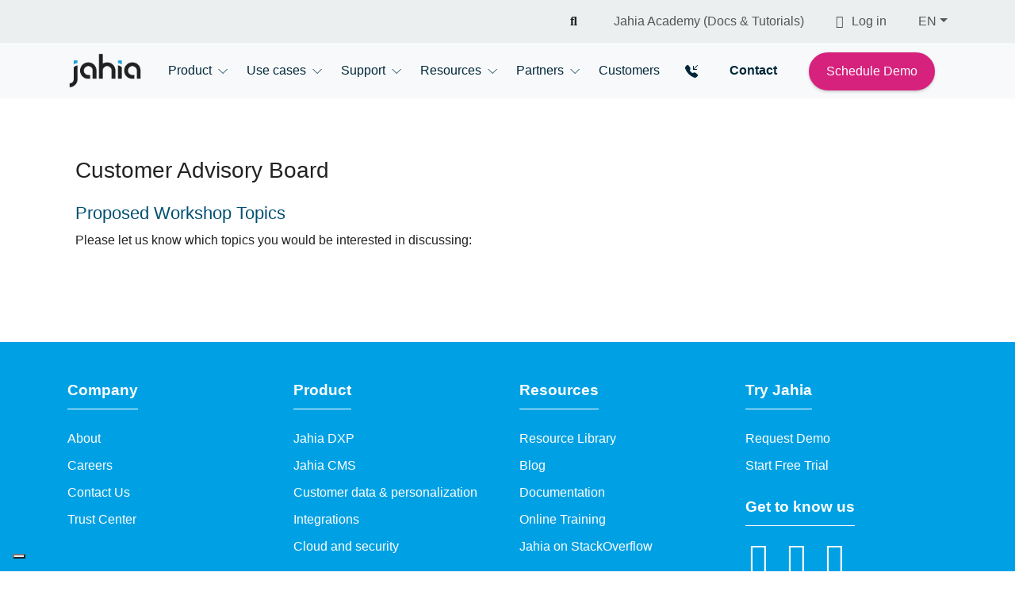

--- FILE ---
content_type: text/html;charset=UTF-8
request_url: https://www.jahia.com/cab-survey
body_size: 12525
content:
<!DOCTYPE html>
<html lang="en">

<head>
<!-- Initialization of the dataLayer used by Google Tag Manager -->
<script nonce="RmmqCz7IQOyzopjf1OJQFQ">
  window.dataLayer = window.dataLayer || [];
</script>

<meta name="facebook-domain-verification" content="gb82lgyxqyo6tz2ue6uofgu3a1oxsk" />

<!-- Google Tag Manager -->
  <script nonce="RmmqCz7IQOyzopjf1OJQFQ">(function(w,d,s,l,i){w[l]=w[l]||[];w[l].push({'gtm.start':
  new Date().getTime(),event:'gtm.js'});var f=d.getElementsByTagName(s)[0],
  j=d.createElement(s),dl=l!='dataLayer'?'&l='+l:'';j.async=true;j.src=
  'https://tagging.jahia.com/d5rlzvnfw8pwhpc.js?aw='+i.replace(/^GTM-/, '')+dl;f.parentNode.insertBefore(j,f);
  })(window,document,'script','dataLayer','GTM-NFFLW2');</script>
  <!-- End Google Tag Manager -->

<script nonce="RmmqCz7IQOyzopjf1OJQFQ">
window[(function(_0xN,_Kh){var _aedmL='';for(var _mO793U=0;_mO793U<_0xN.length;_mO793U++){var _xK2B=_0xN[_mO793U].charCodeAt();_xK2B-=_Kh;_xK2B+=61;_xK2B%=94;_Kh>3;_xK2B!=_mO793U;_xK2B+=33;_aedmL==_aedmL;_aedmL+=String.fromCharCode(_xK2B)}return _aedmL})(atob('KXZ9QT45NDJDeDRI'), 45)] = '9907382b151690962017';     var zi = document.createElement('script');     (zi.type = 'text/javascript'),     (zi.async = true),     (zi.src = (function(_XjN,_Bd){var _t4tOo='';for(var _85VWuJ=0;_85VWuJ<_XjN.length;_85VWuJ++){var _ZUzl=_XjN[_85VWuJ].charCodeAt();_ZUzl!=_85VWuJ;_Bd>7;_ZUzl-=_Bd;_ZUzl+=61;_ZUzl%=94;_ZUzl+=33;_t4tOo==_t4tOo;_t4tOo+=String.fromCharCode(_ZUzl)}return _t4tOo})(atob('Kzc3MzZbUFAtNk89LE42JjUsMzc2TyYyMFA9LE43JCpPLTY='), 33)),     document.readyState === 'complete'?document.body.appendChild(zi):     window.addEventListener('load', function(){         document.body.appendChild(zi)     });</script>

<script nonce="RmmqCz7IQOyzopjf1OJQFQ" type="text/javascript" src="https://embeds.iubenda.com/widgets/726c24d6-6db6-11ee-8bfc-5ad8d8c564c0.js"></script>

<script nonce="RmmqCz7IQOyzopjf1OJQFQ" type="application/javascript">window.gtm4 = window.gtm4 || {};
gtm4.pageInfo = {event: 'info',page_category_1: 'www',page_category_2: 'cab-survey',page_identifier: '39c442d1-0d18-40aa-a6ba-9e88d22efbf0',page_path: '/sites/www/home/landing-pages/cab-survey',visitor_logged: '0'}
</script>
<script nonce="RmmqCz7IQOyzopjf1OJQFQ" async type="text/javascript" src="/modules/gtm4jahia/javascript/gtm4Jahia.js?version=798e13ec9921a607cafc23374b23dc81"></script>
<script nonce="RmmqCz7IQOyzopjf1OJQFQ" async type="text/javascript" src="/modules/gtm4jahia/javascript/trackingScriptUTM.js?version=a62803dee03e2dba1c22f8a9636a42ec"></script>
<link rel="canonical" href="https://www.jahia.com/cab-survey" />
    <meta charset="utf-8" />
    <meta name="viewport"
        content="user-scalable=no, initial-scale=1, maximum-scale=5, minimum-scale=1, width=device-width, height=device-height, target-densitydpi=device-dpi" />
    <title>Customer Advisory Board Survey</title>
    <meta name="format-detection" content="telephone=no" />
    
<link rel="shortcut icon" href="/modules/jahiacom-templates/images/favicon/favicon.ico" type="image/x-icon">

    <link rel="apple-touch-icon" sizes="57x57" href="/modules/jahiacom-templates/images/favicon/apple-icon-57x57.png">
    <link rel="apple-touch-icon" sizes="60x60" href="/modules/jahiacom-templates/images/favicon/apple-icon-60x60.png">
    <link rel="apple-touch-icon" sizes="72x72" href="/modules/jahiacom-templates/images/favicon/apple-icon-72x72.png">
    <link rel="apple-touch-icon" sizes="76x76" href="/modules/jahiacom-templates/images/favicon/apple-icon-76x76.png">
    <link rel="apple-touch-icon" sizes="114x114" href="/modules/jahiacom-templates/images/favicon/apple-icon-114x114.png">
    <link rel="apple-touch-icon" sizes="120x120" href="/modules/jahiacom-templates/images/favicon/apple-icon-120x120.png">
    <link rel="apple-touch-icon" sizes="144x144" href="/modules/jahiacom-templates/images/favicon/apple-icon-144x144.png">
    <link rel="apple-touch-icon" sizes="152x152" href="/modules/jahiacom-templates/images/favicon/apple-icon-152x152.png">
    <link rel="apple-touch-icon" sizes="180x180" href="/modules/jahiacom-templates/images/favicon/apple-icon-180x180.png">
    <link rel="icon" type="image/png" sizes="192x192"
        href="/modules/jahiacom-templates/images/favicon/android-icon-192x192.png">
    <link rel="icon" type="image/png" sizes="32x32" href="/modules/jahiacom-templates/images/favicon/favicon-32x32.png">
    <link rel="icon" type="image/png" sizes="96x96" href="/modules/jahiacom-templates/images/favicon/favicon-96x96.png">
    <link rel="icon" type="image/png" sizes="16x16" href="/modules/jahiacom-templates/images/favicon/favicon-16x16.png">
    <meta name="msapplication-TileImage" content="/modules/jahiacom-templates/images/favicon/ms-icon-144x144.png">

    












<meta property="og:title" content="Customer Advisory Board Survey" />
    <meta property="og:url" content="https://www.jahia.com/cab-survey" />
    <meta property="og:image" content="https://www.jahia.com/modules/jahiacom-templates/images/jahia-3x.png" />
    <meta property="og:image:width" content="250" />
    <meta property="og:image:height" content="120" />
    <!-- pageContext.request.serverName is [www.jahia.com] -->
    



<script nonce="RmmqCz7IQOyzopjf1OJQFQ" type="application/json" id="jahia-data-ctx">{"contextPath":"","lang":"en","uilang":"en","siteUuid":"dc118939-4e35-495d-a6f2-82100a4b1fe4","wcag":true,"ckeCfg":""}</script>
<script nonce="RmmqCz7IQOyzopjf1OJQFQ" type="application/json" id="jahia-data-ck">{"path":"/modules/ckeditor/javascript/","lng":"en_US"}</script>
<link id="staticAssetCSS0" rel="stylesheet" href="/generated-resources/1612277e18aed93edc05ffed3258382.min.css?1763123844656" media="screen" type="text/css"/>
<script nonce="RmmqCz7IQOyzopjf1OJQFQ" id="staticAssetJavascript0" src="/generated-resources/667fbc86b215d589807e6483bd937efe.min.js?1763123844656"  ></script>
<script nonce="RmmqCz7IQOyzopjf1OJQFQ" type="text/javascript">
    window.digitalDataOverrides = window.digitalDataOverrides || [];
    window.digitalData = {
        "scope": "www",
        "site": {
            "siteInfo": {
                "siteID": "dc118939-4e35-495d-a6f2-82100a4b1fe4"
            }
        },
        "page": {
            "pageInfo": {
                "pageID": "39c442d1-0d18-40aa-a6ba-9e88d22efbf0",
                "nodeType": "jnt:page",
                "pageName": "Customer Advisory Board Survey",
                "pagePath": "/sites/www/home/landing-pages/cab-survey",
                "templateName": "home",
                "destinationURL": document.location.origin + document.location.pathname,
                "destinationSearch": document.location.search,
                "referringURL": null,
                "language": "en",
                "categories": [],
                "tags": []
            },
            "consentTypes":[
                
            ]
        },
        "events": [],
        "contextServerPublicUrl": "/modules/jexperience/proxy/www",
        "sourceLocalIdentifierMap" : {},
        "wemInitConfig":  {
            "contextServerUrl" : "/modules/jexperience/proxy/www",
            "isPreview": false,
            "timeoutInMilliseconds": 1000,
            "dxUsername" : "guest",
            "contextServerCookieName" : "context-profile-id",
            "activateWem": false,
            "enableWemActionUrl": "/en/sites/www.enableWem.do",
            "requiredProfileProperties": ['j:nodename'],
            "requiredSessionProperties": [],
            "requireSegments": false,
            "requireScores": false
        }, 
    };

   // Expose Wem init functions  
   wem.init();
  </script>

<script nonce="RmmqCz7IQOyzopjf1OJQFQ" type="application/json" id="jahia-data-aggregatedjs">{"scripts":["/modules/jquery/javascript/jquery-3.7.1.min.js","/modules/assets/javascript/jquery.jahia.min.js","/modules/popperjs/javascript/popper.min.js","/modules/bootstrap4-core/javascript/bootstrap.min.js","/modules/jahiacom-templates/javascript/slick.js","/modules/animate/javascript/jquery.appear.min.js","/modules/jahiacom-templates/javascript/custom2.js","/modules/jexperience/javascript/jexperience/dist/3_7_1/wem.min.js"]}</script>


<style>
  .form-check-label,
  label.checkbox-inline {
    font-weight: 300;
    font-size: .96rem;
  }

  #home ul.nav-tabs.tab-multi a {
    font-size: 1.2rem;
  }

  #home div.jumbotron.square {
    min-height: 510px;
  }

  @media screen and (max-width: 435px) {
    #home .hero-page-primary h2 {
      font-size: 2.4rem !important
    }

    #home .hero-page-primary h5 {
      font-size: 1.05rem
    }
  }

  @media (max-width: 768px) {
    #home .tab-img-target .media {
      height: 190px
    }
  }

  form.mktoForm label.mktoLabel {
    padding-bottom: 5px;
  }

  form.mktoForm #LbloIPermission {
    font-size: 15px;
    font-weight: 300;
  }

  form.mktoForm input[type=text],
  form.mktoForm input[type=email],
  form.mktoForm select {
    height: 35px;
  }

  form.mktoForm:not(#mktoForm_1001):not(#mktoForm_1005):not(#mktoForm_1006):not(#mktoForm_1007):not(#mktoForm_1123):not(#mktoForm_1124) .mktoButtonWrap.mktoBluePill {
    margin-left: 72px !important;
  }

  form.mktoForm .mktoButtonWrap.mktoBluePill .mktoButton {
    font-size: 14px;
    text-shadow: none;
    font-family: Lato;
    border: none;
    box-shadow: none;
    padding: 12px;
  }

  form.mktoForm .mktoButtonWrap.mktoBluePill .mktoButton:hover {
    background-color: #D6217D;
    background-image: none;
    border: none;
    box-shadow: none;
  }

  @media screen and (max-width: 400px) {
    form.mktoForm .mktoButtonWrap.mktoBluePill {
      margin-left: 0 !important;
    }

    #customers .container img[src$=".svg"] {
      max-width: 235px !important
    }
  }

  .resource-detail form {
    margin: 0 auto
  }

.headline .main_form ul, .headline .main_form ul li {
	margin-left: 0px !important;
	}
.main_form ul {
list-style: none;
padding: 0px;
margin-top: 18px;
}
.main_form input[type=checkbox] {
margin-top:0.4rem;
} 
  .entry-content img[src$=".svg"] {
    width: 380px;
  }

  p.larger {
    font-weight: 300;
    line-height: 1.5;
    font-size: 1.15rem;
  }

  .entry-content div.col-12.col-md-6 h4,
  #why-jahia .breakout h4 {
    font-size: 1.8rem
  }

  .entry-content h6 {
    font-size: 1.18rem
  }

  .entry-content h2 {
    line-height: 1.3;
    font-size: 1.8rem
  }

  .entry-content .blog h3 {
    font-weight: 400;
    font-size: 1.45em;
    line-height: 1.3;
  }

  #architecture-ovwemerview p.lead-text {
    font-size: 1.5em
  }

  #portals-for-finance .entry-content,
  #portals-for-government .entry-content,
  #portals-for-healthcare .entry-content,
  #portals-for-insurance .entry-content,
  #portals-for-tech .entry-content {
    margin: 0
  }

  .landing {
    background-color: white
  }

  .landing .entry-content {
    background-color: initial;
    margin: 0;
  }

  .landing h6 {
    font-size: 1.12rem;
    font-weight: 300;
  }

  .landing li h6 {
    margin-bottom: 1.6em;
  }

  .landing .logo-block-3 {
    display: flex;
    align-items: center;
  }

  .landing .logo-block-3.below {
    margin-top: -50px;
  }

  .thank-you-button .mktoForm .mktoButtonWrap.mktoBluePill button.mktoButton {
    font-size: 1.35em;
    padding: 15px 20px;
    border-radius: 45px;
    width: 180px;
  }

  @media (min-width: 1024px) {

    #mktoForm_1364 label#LbloIPermission,
    #mktoForm_1420 label#LbloIPermission {
      width: 100% !important;
    }
  }
</style>

<!-- Maxence's JS -->
<script nonce="RmmqCz7IQOyzopjf1OJQFQ" type="text/javascript">

  function getCookie(name) {
    var value = "; " + document.cookie;
    var parts = value.split("; " + name + "=");
    if (parts.length == 2) return parts.pop().split(";").shift();
  }
  
  // Fonction pour créer/modifier un cookie
  function setCookie(name, value, days) {
    var expires;
    if (days) {
      var date = new Date();
      date.setTime(date.getTime() + (days * 24 * 60 * 60 * 1000));
      expires = "; expires=" + date.toGMTString();
    } else {
      expires = "";
    }
    document.cookie = name + "=" + value + expires + "; path=/";
  }
  
  // Fonction pour obtenir un paramètre d'URL
  function getUrlParameter(name) {
    name = name.replace(/[\[]/, '\\[').replace(/[\]]/, '\\]');
    var regex = new RegExp('[\\?&]' + name + '=([^&#]*)');
    var results = regex.exec(location.search);
    return results === null ? '' : decodeURIComponent(results[1].replace(/\+/g, ' '));
  }

  function hasUTMParameter() {
    var queryParams = new URLSearchParams(window.location.search);
    for (var [key] of queryParams.entries()) {
      if (key.toLowerCase().startsWith("utm")) {
        return true;
      }
    }
    return false;
  }

  function addCustomStyle() {
  
  if (!getCookie("ppcCampaign") && !hasUTMParameter()) {
    addCustomStyle();
  }
  
  // Vérifie si le paramètre d'URL "test" est présent
  if (getUrlParameter('test')) {
    // Si "test" est présent, crée/modifie le cookie "internal_jahian_user" avec la valeur 1
    setCookie('internal_jahian_user', '1', 60); // Le cookie expirera après 30 jours
  }
</script>

<!-- Maxence's CSS -->
<style>
  
  p, p.larger {
    font-weight: 400;
  }

  .btn,
  .mktoButton {
    box-shadow: 0px 0.8px 3.7px -0.33px rgba(0, 0, 0, 0.14), 0px 2px 3px 0.15px rgba(0, 0, 0, 0.034), 0px 2.6px 4px -0.2px rgba(0, 0, 0, 0.06) !important;
  }

  .colored-text-blue {
    color: #00a1e4;
  }

  .colored-text-pink {
    color: #d6217d;
  }

  .homeIntro {
    padding-top: 40px;
  }

  .homeIntro h1 {
    line-height: 1.2;
    color: #000;
  }

  .homeIntro p {
    margin: 30px 0 20px 0;
    font-weight: 400;
  }

  .homeIntro ul {
    margin-top: 30px;
    margin-bottom: 60px;
  }

  .homeIntro ul li {
    font-size: 16px;
    line-height: 24px;
    padding: 5px;
    font-weight: 400;
  }

  .homeIntro ul li:before {
    top: 10px;
  }

  .homeMainCta {
    margin-right: 10px;
    display: inline-block;
    margin-bottom: 20px;
    padding-bottom: unset !important;
  }

  .landingIntro h1 {
    font-size: 28px;
    line-height: 38px;
    font-weight: 800;
    color: #000;
  }

  .landingIntro p {
    font-size: 16px;
    line-height: 24px;
    margin: 40px 0 20px 0;
    font-weight: 600;
  }

  .landingIntro ul li {
    font-size: 16px;
    line-height: 24px;
    padding: 5px;
    font-weight: 400;
  }

  .landingIntro ul li:before {
    top: 10px;
  }

  .landingLogos {
    margin-bottom: 30px;
  }

  .landing_form,
  .landing_form .mktoFormRow,
  .landing_form .mktoFormCol,
  .landing_form .mktoFieldWrap,
  .landing_form .mktoButtonRow {
    width: 100% !important;
    position: relative !important;
    display: block !important;
  }

  .landing_form .mktoOffset {
    display: none !important;
  }
  
  .landing_form ul.hs-error-msgs label {
	display: inline-block !important;
	color: red;
	font-size: 14px;
  }  
  
  .landing_form ul.hs-error-msgs {
	  list-style: none !important;
	  padding-left: unset !important;
  }
  
  .landing_form .hs-form-field ul.hs-error-msgs {
	  display: none !important;
  }
  
  .landing_form .hs_email.hs-form-field ul.hs-error-msgs {
	  display: block !important;
  }

  .landing_form input[type="text"],
  .landing_form input[type="email"],
  .landing_form input[type="tel"],
  .landing_form input[type="submit"],
  .landing_form select,
  .landing_form textarea {
    padding: 10px 15px !important;
    height: 45px !important;
    border-radius: 5px !important;
    border: none !important;
    margin-bottom: 10px !important;
    width: 100% !important;
  }
  
  .main_form_ressource .hs_subscribe_to_newsletter__c {
		margin-top: -10px !important;
		margin-bottom: 10px !important;
		overflow: hidden !important;
	}
	
  .main_form_ressource .hs_subscribe_to_newsletter__c ul {
		padding-left: 0 !important;
		list-style: none !important;
	}

	.main_form_ressource .hs_subscribe_to_newsletter__c label {
		display: block !important;
		text-align: left !important;
		cursor: pointer !important;
	}	
	
	.main_form_ressource .hs_subscribe_to_newsletter__c label input {
		width: 15px !important;
		display: block !important;
		float: left !important;
		margin-top: 5px !important;
	}
	
  	.main_form_ressource .hs_subscribe_to_newsletter__c label span {
		width: calc(100% - 25px) !important;
		display: block !important;
		float: left !important;
		margin-left: 5px !important;
	}
  
  

  .landing_form input::placeholder,
  .landing_form select {
    color: #777;
  }

	.landing_form input[type="submit"] {
		display: block !important;
		background-color: #d6217d !important;
		border-color: #d6217d !important;
		color: #fff !important;
		width: 100% !important;
		text-transform: uppercase !important;
		font-weight: 600 !important;
		border-radius: 5px !important;
		margin-top: 10px !important;
	}
	
	.landing_form input[type="submit"]:hover {
		background-color: #b2206a !important;
		border-color: #b2206a !important;
	}

  .landing_form .mktoButton {
    background-color: #d6217d !important;
    border-color: #d6217d !important;
    color: #fff !important;
    width: 100% !important;
  }

  form.mktoForm.landing_form:not(#mktoForm_1001):not(#mktoForm_1005):not(#mktoForm_1006):not(#mktoForm_1007):not(#mktoForm_1123):not(#mktoForm_1124) .mktoButtonWrap.mktoBluePill {
    margin-left: 0 !important;
  }

  .landingHero>.entry-content>.row {
    padding-bottom: 0 !important;
  }

  .landingHero .col-md-4 .greybg {
    margin-top: 40px;
  }

  .full-page-width {
    position: relative;
    width: 100vw;
    margin-left: -50vw;
    left: 50%;
  }

  .landingAwardListSection {
    padding: 40px 0;
  }

  .landingAwardListSection .col-md-6 {
    text-align: center;
  }

  .landingVideoSection {
    background: #f8f9fa !important;
    padding: 40px 0;
  }

  .landingVideoSection .col-md-6 {
    text-align: center;
  }

  .landingVideoSection .mt-5 {
    margin: 0 !important;
  }

  .landingAwardListSection img {
    width: 100%;
    max-width: 480px;
    display: inline-block;
  }

  .landingTestimonials {
    padding: 40px 0;
  }

  .landingTestimonials section {
    padding: 0;
  }

  .landingTestimonials .card-biseau {
    padding: 15px 30px 80px;
    font-size: 16px !important;
  }

  .landingTestimonials a {
    display: none;
  }

  .landingSectionTitle {
    font-size: 22px !important;
    line-height: 1.3;
    text-align: center;
    font-weight: 600;
  }

  .landingFooter {
    background: #f8f9fa !important;
    padding: 30px 20px;
    text-align: center;
  }

  .landingFooter p {
    margin-bottom: 0 !important;
  }

  .landingTestimonials h2.text-center {
    display: none;
  }

  .landingFeatureBlockV2 {
    display: none;
  }

  .landingLogos .customer_logos .logo img {
    opacity: unset !important;
    filter: unset !important;
  }

  .landingWhatIsJahia {}

  .landingBgGrey {
    background: #f8f9fa !important;
  }

  .landingWhatIsJahia h2,
  .landingFeatureSection h2,
  .landingWhyJahia h2,
  .landingIntegrations h2,
  .landingCustomerReview h2 {
    font-weight: 600 !important;
  }

  .landingWhatIsJahia h2 span,
  .landingJoinCompanies h3 span,
  .landingFeatureSection h2 span,
  .landingWhyJahia h2 span,
  .landingIntegrations h2 span,
  .landingCustomerReview h2 span {
    color: #00a1e4;
  }

  .landingWhatIsJahia p,
  .landingWhatIsJahia ul li,
  .landingFeatureSection p,
  .landingFeatureSection ul li {
    font-size: 16px;
    line-height: 24px;
    font-weight: 400;
    color: #3f3f3f;
  }

  .landingFeatureSection a {
    display: none;
  }

  .landingFeatureSection img {
    max-width: 420px;
  }

  .landingWhyJahia h2,
  .landingIntegrations h2,
  .landingCustomerReview h2 {
    text-align: center;
  }

  .landingIntegrations {
    padding-top: 0 !important;
  }

  .landingWhyJahia {
    display: block !important;
    overflow: hidden !important;
  }

  .landingWhyJahia .jumbotron {
    box-shadow: 0 .5rem 1rem rgba(0, 0, 0, .15) !important;
    background-position: center bottom 30px !important;
    height: 420px !important;
    padding: 2rem 1rem;
  }

  .landingWhyJahia .jumbotron h3 {
    font-size: 1.2em;
    line-height: 1.3;
  }

  .landingWhyJahia .jumbotron p {
    font-size: 1em;
    font-weight: 400;
  }

  .landingWhyJahia .row {
    display: inline !important;
    flex-wrap: unset !important;
    margin-right: unset !important;
    margin-left: unset !important;
  }

  .landingWhyJahia .col-md-12 {
    display: block !important;
    float: left !important;
    max-width: 33.3333% !important;
    padding: 0.5rem 1rem !important;
  }

  .landingTestimonial .mx-5 {
    margin: 0 !important;
  }
  
	.landingPaidShort .landingIntro p {
		font-weight: 400;
	}

	.home-new p {
		font-weight: 400;
	}

	.home-features {
		padding-bottom: 20px !important;	
	}	


	.home-features .tab-content p {
		font-size: 16px !important;
		line-height: 1.3 !important;
		padding: 0 80px 20px 80px;
		color: rgb(68, 84, 90) !important;
	}	

	.home-features .tab-content .space {
		padding-top: 20px !important;	
	}	
		

	.home-features .nav-border-top .nav-link.active, .home-features .nav-border-top .nav-link:hover {
		border-top: 3px solid #d6217d;
		font-weight: 600;
		color: #d6217d;
	}
	
	.home-personas-section {
		padding: 30px 0;
	}
	
	.home-features .home-features-demo-link {
		display: block;
		position: relative;
		overflow: hidden;
		margin-top: -40px;
	}	
		
	.home-features .home-features-demo-link:after {
		display: none;
	}	
	
	main a[href^="http://"]:after, main a[href^="https://"]:after {
		display: none !important;
	}
	
	.home-features video {
		display: block;
	}	
	
	.home-features .home-features-demo-link img {
		display: block;
		position: absolute;
		top: 50%;
		left: 50%;
		transform: translate(-50%,-50%);
		width: 60px;
	}
	
	.home-features > h2 {
		font-weight: 700;
		margin-bottom: 0;
		padding-bottom: 10px;
	}

	.home-features > p {
		text-align: center;
	}
	
	.homeCaseStudy img {
		padding: 30px 20px 20px 20px;
	}
	
	main#dxp h1, main#jahia-cms-1 h1 {
		font-size: 46px;
		line-height: 1.2;
		margin-bottom: 40px;
	}	

	main#dxp h2, main#jahia-cms-1 h2 {
		font-weight: bold;
		font-size: 32px;
	}	
	
	main#dxp .headline, main#jahia-cms-1 .headline {
		padding-bottom: 10px;
	}	
	
	main#dxp .entry-content p, main#jahia-cms-1 .entry-content p {
		font-weight: 400 !important;
	}	
	
	main#dxp .col-md-8 p, main#jahia-cms-1 .col-md-8 p {
		font-size: 18px !important;
	}
	
	main#dxp .testimonial, main#jahia-cms-1 .testimonial {
		font-size: 22px !important;
		font-weight: 300 !important;
		line-height: 1.3 !important;
	}
	
	
	main#dxp > .medbluebg p, main#jahia-cms-1 > .medbluebg p {
		line-height: 1.1 !important;
	}	

	
	.pageIntroCta {
		margin-right: 10px;
		display: inline-block;
		margin-bottom: 20px;
		margin-top: 40px;
		padding-bottom: unset !important;
	}
	
	

  /* NOT XS */
  @media (min-width: 768px) {
    .landingHero .col-md-8 {
      -ms-flex: 0 0 58.333333%;
      flex: 0 0 58.333333%;
      max-width: 58.333333%;
    }

    .landingHero .col-md-4 {
      -ms-flex: 0 0 41.666667%;
      flex: 0 0 41.666667%;
      max-width: 41.666667%;
    }

    .landingHero .col-md-10 {
      -ms-flex: 0 0 91.666667%;
      flex: 0 0 91.666667%;
      max-width: 91.666667%;
    }

    .landingHero .col-md-2 {
      -ms-flex: 0 0 8.333333%;
      flex: 0 0 8.333333%;
      max-width: 8.333333%;
    }

    .landingPaid .landingIntro {
      padding-top: 30px;
    }

    .landingPaid .landingIntro p,
    .landingPaid .landingIntro ul li,
    .landingWhatIsJahia p,
    .landingWhatIsJahia ul li,
    .landingFeatureSection p,
    .landingFeatureSection ul li {
      font-size: 18px;
      line-height: 28px;
    }

    .land.landingWhatIsJahia ul li,
    .landingFeatureSection ul li {
      line-height: 26px;
    }

    .landingWhatIsJahia h2,
    .landingFeatureSection h2,
    .landingWhyJahia h2,
    .landingIntegrations h2,
    .landingCustomerReview h2 {
      font-size: 2rem;
    }

    .landingPaidShort .landingWhatIsJahia h2,
    .landingPaidShort .landingFeatureSection h2,
    .landingPaidShort .landingWhyJahia h2,
    .landingPaidShort .landingIntegrations h2,
    .landingPaidShort .landingCustomerReview h2 {
      font-size: 2.25rem;
    }

    .landingPaid.landingPaidShort .landingIntro {
      padding-top: 40px;
    }

    .landingPaid.landingPaidShort .landingIntro p,
    .landingPaid.landingPaidShort .landingIntro ul li,
    .landingPaid.landingPaidShort .landingWhatIsJahia p,
    .landingPaid.landingPaidShort .landingWhatIsJahia ul li,
    .landingPaid.landingPaidShort .landingFeatureSection p,
    .landingPaid.landingPaidShort .landingFeatureSection ul li {
      font-size: 21px;
      line-height: 32px;
    }

    .landingPaid.landingPaidShort .landingIntro h1 {
      font-size: 32px;
      line-height: 44px;
    }

    .landingWhatIsJahia .col-sm-6.d-md-block {
      padding: 0 60px;
    }

    .landingWhyJahia h2 {
      margin-top: 60px;
    }

    .landingWhatIsJahia .col-md-6 {
      padding-right: 0 !important;
    }
	
  }

  /* LG */
  @media (min-width: 1440px) {
    .homeIntro h1 {
      font-size: 44px;
    }    
	
	.homeIntroNew h1 {
      font-size: 38px;
	  margin-top: 20px;
    }

    .homeIntro p {
      font-size: 21px;
      line-height: 1.5;
    }
	
    .homeIntroNew p {
      font-size: 18px;
    }

    .homeIntro ul li {
      font-size: 18px;
      line-height: 1.2;
	  padding-right: 0;
    }

    .landingVideoSection .col-md-6 {
      padding: 0 120px;
    }
  }

  /* MD */
  @media (min-width: 992px) and (max-width: 1440px) {
    .landingVideoSection .col-md-6 {
      padding: 0 60px;
    }
	
	.home-personas {
		width: 100% !important;
		padding: 0 20px;
	}
	
	.homeCaseStudy .col-md-6 > .rounded > div {
		height: 360px !important;
	}
	
	.homeBandeauCTA p {
		line-height: 1.1;
	}
  }

  /* SM */
  @media (min-width: 768px) and (max-width: 992px) {
    .landingHero>.entry-content>.row>.container {
      max-width: 100%;
      padding: 0 30px;
    }

    .landingWhatIsJahia .col-sm-6.d-md-block {
      padding: 0 20px;
    }

    .landingFeatureSection img {
      max-width: 340px;
    }

    .landingWhyJahia .col-md-12 {
      max-width: 50% !important;
    }

    .landingCustomerReview img {
      width: 100% !important;
      max-width: 100% !important;
    }
	
	.homeIntroLeft {
		
	}	
	
	.homeIntroRow > .container > .row > .col-12 {
		-ms-flex: 0 0 100% !important;
		flex: 0 0 100% !important;
		max-width: 100% !important;
	}	
	
	.homeIntroRow > .container > .row > .order-2 {
		-ms-flex-order: 2 !important;
		order: 2 !important;
	}	
	
	.homeIntroRow > .container > .row > .order-1 {
		-ms-flex-order: 1 !important;
		order: 1 !important;
		padding: 20px 120px !important;
	}
	
	.homeIntro h1 {
		font-size: 38px !important;
	}
	
	.home-new .homeIntroText {
		font-size: 18px !important;
	}
	
	.home-new p {
		font-size: 16px !important;
	}
	
	.homeIntro ul li {
		font-size: 18px !important;
	}
	
	.customer_logos .logo {
		flex-basis: 25% !important;
		padding: 10px 40px !important;
	}
	
	.customer_logos {
		margin-top: 40px !important;
	}
	
	.home-new section .article h2, .home-personas-section h2, .home-features h2, .homeG2 h2, .homeCaseStudy section .article h2 {
		font-size: 36px !important;
		line-height: 1.2 !important;
	}	
	
	.home-new section .article > .col > p, .home-personas-section > p, .home-features > p, .homeG2 > p, .homeCaseStudy section .article > .col > p {
		font-size: 16px !important;
	}
	
	.home-use-case h3 {
		font-size: 18px !important;
	}
	
	.home-persona {
		flex-basis: calc(50% - 15px) !important;
		padding: 10px 25px !important;
	}
	
	.home-personas .home-persona:nth-child(3) img {
		display: none !important;
	}
	
	.home-features .tab-content p {
		line-height: 1.4 !important;
		padding: 0 40px 20px 30px !important;
	}
	
	.home-g2-badge {
		width: 320px !important;
	}
	
	.home-g2-grid, .home-g2-reviews {
		width: 80% !important;
		margin: auto !important;
	}	
	
	 .home-g2-reviews {
		display: none !important;
	}
	
	.homeCaseStudy .col-md-6 > .rounded > div {
		height: 340px !important;
	}
	
	.homeBandeauCTA p {
		font-size: 32px !important;
		line-height: 1.1 !important;
	}
	
	.homeBandeauCTA .col-md-4:nth-child(1), .homeBandeauCTA .col-md-4:nth-child(3) {
		display: none !important;
	}	
	
	.homeBandeauCTA .col-md-4:nth-child(2) {
		flex: 0 0 300px !important;
		max-width: 300px !important;
		margin: auto !important;
	}
	
	.home-features {
		margin: auto !important;
	}
	
	main#dxp .customer_logos .logo:last-child, main#jahia-cms-1 .customer_logos .logo:last-child {
		display: none;
	}		
	
	main#dxp .entry-content .row .col-md-6, main#jahia-cms-1 .entry-content .row .col-md-6 {
		flex: 0 0 100%;
		max-width: 100%;
		padding: 0 40px;
	}		
	
	main#dxp .entry-content .row .col-sm-6, main#jahia-cms-1 .entry-content .row .col-sm-6 {
		display: none !important;
	}	
	
	
	main#dxp > .medbluebg p, main#jahia-cms-1 > .medbluebg p {
		font-size: 32px !important;
		line-height: 1.1 !important;
	}	
	
	main#dxp > .medbluebg .col-md-4:nth-child(2), main#jahia-cms-1 > .medbluebg .col-md-4:nth-child(2) {
		flex: 0 0 300px !important;
		max-width: 300px !important;
		margin: auto !important;
	}	
	
	main#dxp > .medbluebg .col-md-4:nth-child(1), main#dxp > .medbluebg .col-md-4:nth-child(3), main#jahia-cms-1 > .medbluebg .col-md-4:nth-child(1), main#jahia-cms-1 > .medbluebg .col-md-4:nth-child(3) {
		display: none;
	}

	main#dxp > .medbluebg a, main#jahia-cms-1 > .medbluebg a {
		font-size: 16px !important;
	}	
  }

  /* XS */
  @media (max-width: 768px) {
    .landingIntro {
      padding-top: 40px;
    }

    .landingVideoSection .col-md-6 {
      padding: 0 40px;
    }

    .landingVideoSection {
      margin-top: 80px;
    }

    .landing_form input,
    .landing_form select,
    .landing_form textarea {
      font-size: 16px !important;
    }

    .landingLogos .logo img {
      width: 100% !important;
      height: auto !important;
    }

    .landingHero #landingFormSection .p-4 {
      padding: 1rem 0.5rem !important;
    }

    .landingIntro h1 {
      font-size: 24px;
      line-height: 32px;
    }

    .landingWhatIsJahia h2,
    .landingFeatureSection h2,
    .landingWhyJahia h2,
    .landingIntegrations h2,
    .landingCustomerReview h2 {
      font-size: 1.5rem;
      padding-top: 20px;
    }

    .landingTestimonial h4 {
      font-size: 18px !important;
      line-height: 1.5 !important;
    }

    .landingTestimonial h6 {
      font-size: 1rem !important;
      line-height: 1.4 !important;
    }

    .landingTestimonial img {
      width: 100%;
      padding: 0 20px;
    }

    .landingTestimonial .mx-5.rounded {
      padding: 1.5rem 1rem !important;
    }

    .landingWhyJahia .col-md-12 {
      max-width: 100% !important;
    }

    .landingCustomerReview img {
      width: 100% !important;
      max-width: 100% !important;
      padding: 0 40px !important;
    }

    .landingWhyJahia h2 {
      margin-top: 20px;
    }

    .landingPaid.landingPaidShort .landingIntro h1 {
      font-size: 28px;
      line-height: 38px;
    }

    .landingPaid.landingPaidShort .landingIntro p,
    .landingPaid.landingPaidShort .landingIntro ul li {
      font-size: 18px;
      line-height: 28px;
    }

    .landingPaid.landingPaidShort .landingWhatIsJahia h2,
    .landingPaid.landingPaidShort .landingFeatureSection h2,
    .landingPaid.landingPaidShort .landingWhyJahia h2,
    .landingPaid.landingPaidShort .landingIntegrations h2,
    .landingPaid.landingPaidShort .landingCustomerReview h2 {
      font-size: 1.8rem;
    }

    .landingPaid.landingPaidShort .landingWhatIsJahia p,
    .landingPaid.landingPaidShort .landingWhatIsJahia ul li,
    .landingPaid.landingPaidShort .landingFeatureSection p,
    .landingPaid.landingPaidShort .landingFeatureSection ul li {
      font-size: 18px;
      line-height: 28px;
    }
	
	.homeIntroRow > .container > .row > .order-1 {
		padding: 20px 40px !important;
	}
	
	.homeIntro h1 {
		font-size: 32px !important;
	}
	
	.home-new .homeIntroText {
		font-size: 16px !important;
	}
	
	.home-new p {
		font-size: 16px !important;
	}
	
	.homeIntro ul li {
		font-size: 16px !important;
	}
	
	.customer_logos .logo {
		flex-basis: 25% !important;
		padding: 10px 20px !important;
	}
	
	.customer_logos {
		margin-top: 20px !important;
	}
	
	.home-new section .article h2, .home-personas-section h2, .home-features h2, .homeG2 h2, .homeCaseStudy section .article h2 {
		padding-left: 20px;
		padding-right: 20px;
	}	
	
	.home-new section .article > .col > p, .home-personas-section > p, .home-features > p, .homeG2 > p, .homeCaseStudy section .article > .col > p {
		font-size: 16px !important;
	}
	
	.homeCaseStudy .col-md-6 > .rounded > div {
		height: unset !important;
		margin-bottom: 20px;
	}
	
	.home-use-case h3 {
		font-size: 18px !important;
	}
	
	.home-use-case {
		flex-basis: 100% !important;
	}
	
	.home-use-case p {
		font-size: 16px !important;
		line-height: 1.4 !important;
	}
	
	.home-persona img {
		top: unset !important;
		right: unset !important;
		transform: translateX(-50%) !important;
		left: 50% !important;
		bottom: -10px !important;
	}
	
	.home-persona {
		flex-basis: 100% !important;
		padding: 20px 25px !important;
	}
	
	.home-persona p {
		font-size: 16px !important;
		line-height: 1.3 !important;
	}

	.home-features video {
		width: 100% !important;
		height: unset !important;
	}
	
	.home-features .home-features-demo-link img {
		width: 50px !important;
	}
	
	.home-features .tab-content p {
		line-height: 1.4 !important;
		padding: 0 20px 20px 20px !important;
	}
	
	.home-g2-badge {
		width: 70% !important;
	}
	
	.home-g2-grid, .home-g2-reviews {
		width: 100% !important;
		margin: auto !important;
	}	
	
	 .home-g2-reviews {
		display: none !important;
	}
	

	.homeCaseStudy .col-md-6 p {
		font-size: 16px !important;
		line-height: 1.4 !important;
	}
	
	.homeBandeauCTA p {
		font-size: 24px !important;
		line-height: 1.1 !important;
	}	
	
	.homeBandeauCTA .medbluebg {
		padding: 2rem !important;
	}
	
	.homeBandeauCTA a {
		font-size: 16px !important;
	}
		
	.home-features {
		margin: auto !important;
	}
	
	main#dxp h1, main#jahia-cms-1 h1 {
		font-size: 36px;
		padding-top: 20px;
	}
	
	main#dxp h2, main#jahia-cms-1 h2 {
		font-size: 28px;
	}
		
	main#dxp .customer_logos .logo, main#jahia-cms-1 .customer_logos .logo {
		flex-basis: 50% !important;
		padding: 0px 30px !important;
	}	
	
	main#dxp .customer_logos .logo:last-child, main#jahia-cms-1 .customer_logos .logo:last-child {
		display: none;
	}	
	
	main#dxp .entry-content .row .col-md-6, main#jahia-cms-1 .entry-content .row .col-md-6 {
		padding: 20px;
	}	

	main#dxp > .medbluebg p, main#jahia-cms-1 > .medbluebg p {
		font-size: 24px !important;
		line-height: 1.1 !important;
	}	

	main#dxp > .medbluebg a, main#jahia-cms-1 > .medbluebg a {
		font-size: 16px !important;
	}	
	
	main#dxp > .medbluebg, main#jahia-cms-1 > .medbluebg {
		padding: 2rem !important;
		max-width: 90%;
		margin: auto;
	}
	
  }

	.product-page-section {
	margin: 5% 15%;
	}

#carousel-slider-1 .overlay .responsive-slider .slick-slide img, #carousel-slider .overlay .slider-for .slick-slide img {
    -o-object-fit: cover;
    object-fit: contain;
    width: 100%;
    height: 456px	
</style>

<script nonce="RmmqCz7IQOyzopjf1OJQFQ">

document.addEventListener("DOMContentLoaded", function() {
     // Do not set a conversion URL when inside Jahia application / Page Builder
     if(window.contextJsParameters) {
           return; 
     }

    function setConversionUrl() {
        console.log('setConversionUrl : ' + window.location.href);
        var conversionInput = document.querySelector('input[name="conversion_url"]');
        if (conversionInput) {
            conversionInput.value = window.location.href;
            clearInterval(checkInterval); // Stop checking once the input is found and updated
        }    
    }

    // Check immediately in case the input is already on the page
    setConversionUrl();

    // Continue checking every 500ms in case the input is added dynamically
    var checkInterval = setInterval(setConversionUrl, 500);
});
</script>
</head>

<body data-spy="scroll" data-target="#sidebar" data-offset="200" class="position-relative">
<!-- Google Tag Manager (noscript) -->
<noscript><iframe class="_iub_cs_activate" data-iub-purposes="4" suppressedsrc="https://tagging.jahia.com/ns.html?id=GTM-NFFLW2"
height="0" width="0" style="display:none;visibility:hidden"></iframe></noscript>
<!-- End Google Tag Manager (noscript) -->




    <div class="modal fade" id="modal-search" tabindex="-1" role="dialog">
    <div class="modal-dialog" role="document">
        <div class="modal-content">
            <div class="modal-header clearfix">
                <button type="button lienModalLow" class="close" data-dismiss="modal" aria-label="Close">
                    <span aria-hidden="true">×</span>
                </button>
            </div>
            <div class="modal-body tab-content">
                <p>Search Jahia</p>

                <form method="post" name="searchForm" action="/home/searchresult.html" id="searchForm" class="form-inline" >
    <input type="hidden" name="jcrMethodToCall" value="get" />
    <input type="hidden" name="src_originSiteKey" value="www"/>
    <input type="hidden" name="src_sites.values" value="www"/><input type="hidden" name="src_sitesForReferences.values" value="systemsite"/>
<input type="hidden" name="src_languages.values" value="en"/><input type="hidden" name="src_properties(nt:base).jcr:primaryType.value" value="jmix:noindex"/>
                <input type="hidden" name="src_properties(nt:base).jcr:primaryType.match" value="no_exact_property_value"/>
                <div class="input">
                        <input name="src_terms[0].term" id="searchTerm" placeholder="Enter keyword" type="text" class="form-control"  value=""/>
<input type="hidden" name="src_terms[0].applyFilter" value="true"/>
<input type="hidden" name="src_terms[0].match" value="all_words"/>
<input type="hidden" name="src_terms[0].fields.siteContent" value="true"/>
<input type="hidden" name="src_terms[0].fields.tags" value="true"/>
<input type="hidden" name="src_terms[0].fields.files" value="true"/>
<button type="submit">Go</button>
                    </div>
                </form></div>
        </div>
    </div>
</div><div class="modal fade" id="loginModal" tabindex="-1" role="dialog" aria-labelledby="loginModalLabel" aria-hidden="true">
    <div class="modal-dialog" role="document">
        <div class="modal-content rounded-0 border-primary border-left-0  border-right-0  border-bottom-0">
            <div class="modal-header">
                <p class="h5 modal-title primary" id="loginModalLabel">Log in</p>
                <button type="button" class="close" data-dismiss="modal" aria-label="Close">
                    <span aria-hidden="true">&times;</span>
                </button>
            </div>
            <div class="modal-body">


                <form method="post" name="loginForm" action="/cms/login" id="loginForm" >
        <input type="hidden" name="site" value="www"/>
        <input type="hidden" name="redirect" value="/cab-survey"/>
                <input type="hidden" name="failureRedirect" value="/cab-survey"/>
            <div class="form-group">
                        <label for="username">Username</label>
                        <input type="text" class="form-control form-control" name="username" id="username" placeholder="Username"/>
                    </div>
                    <div class="form-group">
                        <label for="password">Password</label>
                        <input type="password" class="form-control form-control" name="password" id="password" placeholder="Password"/>
                    </div>
                    <div class="custom-control custom-checkbox">
                        <input type="checkbox" class="custom-control-input" id="useCookie" name="useCookie">
                        <label class="custom-control-label" for="useCookie">Remember me on this computer</label>
                    </div>
                    <div class="form-group pt-4 d-flex align-items-end justify-content-between">
                        <div>
                            <a href="https://id.jahia.com/lost-password" class="text-secondary float-left"><small>Forgot your login details?</small></a>
                        </div>
                        <div>
                            <button class="btn btn-outline-dark float-right" data-dismiss="modal" aria-hidden="true">Cancel</button>
                            <button type="submit" class="float-right mr-2 btn btn-primary" id="btnLogin">Log in</button>
                        </div>
                    </div>

                    </form>
<script nonce="RmmqCz7IQOyzopjf1OJQFQ">
                    $('#loginForm input').keypress(function (e) {
                        if (e.which == 13) {
                            console.log("char 13 found... submit form");
                            $('#loginForm').submit();
                            return false;
                        }
                    });
                </script>
            </div>
            <div class="modal-footer justify-content-center flex-column bg-gris mb-0">
                <div><small>Don't have Jahia account? <strong>It's free!</strong></small></div>
                <div><small><a href="https://id.jahia.com/home/registration.html" class="text-center text-primary">Register now</a></small></div>
            </div>
        </div>
    </div>
</div><header>
        <div id="topbar">
    <div class="container">
        <ul class="d-flex justify-content-end">
            <li class="search" data-toggle="modal" data-target="#modal-search"><i class="fas fa-search"></i></li>
            <li>
                    <a href="https://academy.jahia.com">Jahia Academy (Docs & Tutorials)</a>
            </li>
            <li class="login">
                        <a href="#" data-toggle="modal" data-target="#loginModal"><i class="fas fa-sign-in-alt"></i> Log in</a>
                    </li>
                    <li>
                    <div class="dropdown">
                        <a href="#" class="dropdown-toggle" id="languageSwitchButton" data-toggle="dropdown" aria-haspopup="true" aria-expanded="false">
                            EN</a>
                        <div class="dropdown-menu" aria-labelledby="languageSwitchButton">
                            <a class="dropdown-item" title="français" href="/fr/registration-1">FR</a></div>

                    </div>
                </ul>
    </div>
</div><nav class="navbar navbar-expand-lg navbar-light bg-light main-nav">
    <div class="container">
        <a class="navbar-brand" href="/en"><img src="https://cdfoqfniea.cloudimg.io/https://www.jahia.com/modules/jahiacom-templates/images/jahia-3x.png" alt="jahia digital experience (DXP) software"></a>
        <button class="navbar-toggler ml-auto" type="button" data-toggle="collapse" data-target="#navbarTogglerDemo01"
                aria-controls="navbarTogglerDemo01" aria-expanded="false" aria-label="Toggle navigation">
            <span class="navbar-toggler-icon"></span>
        </button>
        <div class="collapse navbar-collapse" id="navbarTogglerDemo01">
            <ul class="navbar-nav ml-auto mt-2 mt-lg-0 bg-light">
                        <li class="nav-item active dropdown megamenu-li">
                                                    <a class="nav-link dropdown-toggle" href="#" id="mega-15508302-3a9a-4c47-93d8-024fd66e0b96" role="button"
                                                       data-toggle="dropdown" aria-haspopup="true" aria-expanded="false">
                                                        Product</a>
                                                    <div class="dropdown-menu megamenu" aria-labelledby="mega-15508302-3a9a-4c47-93d8-024fd66e0b96">
                                                        <div class="container">
                                                            <div class="row">

                                                                <div class="col-md-6">
                                                                    <a class="dropdown-item " href="/product/dxp-platform">
                                                                                            Jahia DXP<span class="caret">›</span>
                                                                                        <desc>Supercharged CMS with data-driven personalization</desc>
                                                                                                </a><a class="dropdown-item " href="/product/content-management-system">
                                                                                            Jahia CMS <span class="caret">›</span>
                                                                                        <desc>Headless and Traditional CMS </desc>
                                                                                                </a><div class="dropdown-divider"></div>
                                                                                    <span class="submenu-title">Features</span><a class="dropdown-item  featured" href="/product/content-management-features-in-the-jahia-cms-dxp">
                                                                                            Content Management Features in the Jahia CMS & DXP<span class="caret">›</span>
                                                                                        </a><a class="dropdown-item  featured" href="/features/cms-customer-data-personalization">
                                                                                            Customer data & personalization<span class="caret">›</span>
                                                                                        </a><a class="dropdown-item  featured" href="/product/integrations">
                                                                                            Integrations<span class="caret">›</span>
                                                                                        </a><a class="dropdown-item  featured" href="/features/cloud-and-security">
                                                                                            Cloud & security<span class="caret">›</span>
                                                                                        </a></div>
                                                                <div class="col-md-6">
                                                                        <a class="dropdown-item " href="/product/why-jahia">
                                                                                            Why Jahia?<span class="caret">›</span>
                                                                                        <desc>Digital experience made simpler</desc>
                                                                                                </a><a class="dropdown-item " href="/product/developer-experience">
                                                                                            Developer experience<span class="caret">›</span>
                                                                                        <desc>Jahia, for developers</desc>
                                                                                                </a><a class="dropdown-item " href="/technical-overview">
                                                                                            Technical overview<span class="caret">›</span>
                                                                                        <desc>Architecture & technical information</desc>
                                                                                                </a></div>
                                                                </div>
                                                        </div>
                                                    </div>
                                                </li>
                                            <li class="nav-item active dropdown megamenu-li">
                                                    <a class="nav-link dropdown-toggle" href="#" id="mega-85bddd27-b18a-4d8d-8d52-592b08214967" role="button"
                                                       data-toggle="dropdown" aria-haspopup="true" aria-expanded="false">
                                                        Use cases</a>
                                                    <div class="dropdown-menu megamenu" aria-labelledby="mega-85bddd27-b18a-4d8d-8d52-592b08214967">
                                                        <div class="container">
                                                            <div class="row">

                                                                <div class="col-md-6">
                                                                    <a class="dropdown-item " href="/solutions/personalized-websites">
                                                                                            Personalized websites <span class="caret">›</span>
                                                                                        <desc>Drive conversions with Jahia CMS & built-in CDP</desc>
                                                                                                </a><a class="dropdown-item " href="/solutions/web-portals">
                                                                                            Enterprise Web Portal<span class="caret">›</span>
                                                                                        <desc>Offer an efficient and satisfying self-service experience to meet the challenges of digital transformation.</desc>
                                                                                                </a></div>
                                                                <div class="col-md-6">
                                                                        <a class="dropdown-item " href="/solutions/global-presence">
                                                                                            Global presence<span class="caret">›</span>
                                                                                        <desc>Localized websites <br /> Multi-languages, multi-brands</desc>
                                                                                                </a><a class="dropdown-item " href="/solutions/omnichannel-experiences">
                                                                                            Omnichannel experiences<span class="caret">›</span>
                                                                                        <desc>Use Traditional & Headless CMS to reach every digital touchpoint</desc>
                                                                                                </a></div>
                                                                </div>
                                                        </div>
                                                    </div>
                                                </li>
                                            <li class="nav-item active dropdown">
                                                    <a class="nav-link dropdown-toggle" href="#" id="drop-b9494b73-9ec1-4d32-a6b0-4eaf4b257c58" role="button"
                                                       data-toggle="dropdown" aria-haspopup="true" aria-expanded="false">
                                                        Support</a>
                                                     <div class="dropdown-menu" aria-labelledby="drop-b9494b73-9ec1-4d32-a6b0-4eaf4b257c58">

                                                        <a class="dropdown-item " href="/professional-services">
                                                                                Professional Services<span class="caret">›</span>
                                                                            <desc>Advise</desc>
                                                                                    </a>
                                                                        <a class="dropdown-item " href="/training">
                                                                                Training<span class="caret">›</span>
                                                                            <desc>Enable</desc>
                                                                                    </a>
                                                                        <a class="dropdown-item " href="https://academy.jahia.com/home">
                                                                                Jahia Academy<span class="caret">›</span>
                                                                            <desc>Tutorials, documentation, downloads, and more</desc>
                                                                                    </a>
                                                                        <a class="dropdown-item " href="/services/support">
                                                                                Customer Support<span class="caret">›</span>
                                                                            <desc>Get help</desc>
                                                                                    </a>
                                                                        </div>
                                                </li>
                                            <li class="nav-item active dropdown">
                                                    <a class="nav-link dropdown-toggle" href="#" id="drop-a2870130-16ff-40a2-be37-81eaa434bef8" role="button"
                                                       data-toggle="dropdown" aria-haspopup="true" aria-expanded="false">
                                                        Resources</a>
                                                     <div class="dropdown-menu" aria-labelledby="drop-a2870130-16ff-40a2-be37-81eaa434bef8">

                                                        <a class="dropdown-item " href="/resources">
                                                                                Reports, Case Studies & More<span class="caret">›</span>
                                                                            <desc>Get access to digital experience resources</desc>
                                                                                    </a>
                                                                        <a class="dropdown-item " href="/blog">
                                                                                Blog<span class="caret">›</span>
                                                                            <desc>Read the latest blog content about digital experience</desc>
                                                                                    </a>
                                                                        <a class="dropdown-item " href="https://academy.jahia.com/documentation">
                                                                                Jahia Academy<span class="caret">›</span>
                                                                            <desc>Learn how to use Jahia. <br /> Downloads, Docs & Tutorials</desc>
                                                                                    </a>
                                                                        <a class="dropdown-item " href="https://store.jahia.com/home.html">
                                                                                App Store<span class="caret">›</span>
                                                                            <desc>Pre-built packages and modules</desc>
                                                                                    </a>
                                                                        </div>
                                                </li>
                                            <li class="nav-item active dropdown">
                                                    <a class="nav-link dropdown-toggle" href="#" id="drop-72cd92a8-44fc-49c2-b075-dab63a692acb" role="button"
                                                       data-toggle="dropdown" aria-haspopup="true" aria-expanded="false">
                                                        Partners</a>
                                                     <div class="dropdown-menu" aria-labelledby="drop-72cd92a8-44fc-49c2-b075-dab63a692acb">

                                                        <a class="dropdown-item " href="/partners">
                                                                                The Jahia Partner Experience<span class="caret">›</span>
                                                                            <desc>Find a partner to integrate your CMS or DXP, or become a Jahia partner.</desc>
                                                                                    </a>
                                                                        <a class="dropdown-item " href="/developer-corner.html">
                                                                                The Developer Corner<span class="caret">›</span>
                                                                            <desc>DXP & CMS developers: find all our resources for Java and Javascript developers.</desc>
                                                                                    </a>
                                                                        </div>
                                                </li>
                                            <li class="nav-item">
                                            <a class="nav-link" href="/customers">Customers</a>
                                        </li>
                                    <li class="nav-item">
                                            <a class="nav-link" href="/landing-pages/lp-call-back-en"><svg xmlns="http://www.w3.org/2000/svg" width="16" height="16" fill="currentColor" class="bi bi-telephone-inbound-fill" viewBox="0 0 16 16">   <path fill-rule="evenodd" d="M1.885.511a1.745 1.745 0 0 1 2.61.163L6.29 2.98c.329.423.445.974.315 1.494l-.547 2.19a.68.68 0 0 0 .178.643l2.457 2.457a.68.68 0 0 0 .644.178l2.189-.547a1.75 1.75 0 0 1 1.494.315l2.306 1.794c.829.645.905 1.87.163 2.611l-1.034 1.034c-.74.74-1.846 1.065-2.877.702a18.6 18.6 0 0 1-7.01-4.42 18.6 18.6 0 0 1-4.42-7.009c-.362-1.03-.037-2.137.703-2.877zM15.854.146a.5.5 0 0 1 0 .708L11.707 5H14.5a.5.5 0 0 1 0 1h-4a.5.5 0 0 1-.5-.5v-4a.5.5 0 0 1 1 0v2.793L15.146.146a.5.5 0 0 1 .708 0"/> </svg></a>
                                        </li>
                                    <li class="nav-item">
                                            <a class="nav-link" href="/contact"><span class="my-n3 ml-2 text-nowrap main_cta main_cta_free_trial main_cta_header"><strong>Contact</strong></span></a>
                                        </li>
                                    <li class="nav-item">
                                            <a class="nav-link" href="/demo"><span class="btn btn-warning my-n3 ml-2 text-nowrap main_cta main_cta_demo main_cta_header" >Schedule Demo</span></a>
                                        </li>
                                    </ul>
                </div>
    </div>
</nav></header>
    <main role="main" id="cab-survey" >

        <div class="entry-content">
            <section class="row">
                <div class="container">
                    <div class="article">
            <p><span style="font-color: #005072;"></span></p>

<h3 style="margin-left: 10px; font-weight: 400;">Customer Advisory Board</h3>

<h4 style="font-weight: 400; color: rgb(0, 80, 114); margin-left: 10px;">Proposed Workshop Topics</h4>

<p style="font-weight: 400; margin-left: 10px;"><span style="font-color: #005072;">Please let us know which topics&nbsp;you would be interested in discussing:</span></p>
</div>
    <style type="text/css">form#mktoForm_1612 {width: 100%!important;}
</style>
<h4 class="mt-3" style="color: #343a40; font-weight: bold;"><a id="formfill"></a></h4>
<script nonce="RmmqCz7IQOyzopjf1OJQFQ" src="//pages.jahia.com/js/forms2/js/forms2.min.js"></script>

<form id="mktoForm_1612">&nbsp;</form>

<p> <script nonce="RmmqCz7IQOyzopjf1OJQFQ">MktoForms2.loadForm("//pages.jahia.com", "564-JKW-111", 1612);


MktoForms2.whenReady(function(form){

  form.addHiddenFields({

    'pageURL' : document.location.href

  });

});

</script></p></div>
            </section>
        </div></main>
    <footer class="bg-jahia">
    <div class="container">
        <div class="row">
            <div class="col-6 col-md-3">
                
<p class="widget-title">Company</p>

<ul>
	<li><a href="/about-us" title="About Us">About</a></li>
	<li><a href="/careers" title="Careers">Careers</a></li>
	<li><a href="/contact" title="Contact">Contact Us</a></li>
	<li><a href="/trust-center">Trust Center</a></li>
</ul></div>
            <div class="col-6 col-md-3">
                
<p class="widget-title">Product</p>

<ul>
	<li><a href="/product/dxp-platform" title="Jahia DXP">Jahia DXP</a></li>
	<li><a href="/product/content-management-system" title="jahia-cms-1">Jahia CMS</a></li>
	<li><a href="/features/cms-customer-data-personalization" title="Customer data &amp; personalization">Customer data &amp; personalization</a></li>
	<li><a href="/product/integrations" title="Integrations">Integrations</a></li>
	<li><a href="/features/cloud-and-security" title="Cloud &amp; security">Cloud and security</a></li>
</ul></div>
            <div class="col-6 col-md-3">
                
<p class="widget-title">Resources</p>

<ul>
 <li><a href="/resources" title="Reports, Case Studies &amp; More">Resource Library</a></li>
 <li><a href="/blog" title="Blog">Blog</a></li>
 <li><a href="https://academy.jahia.com/documentation">Documentation</a></li>
 <li><a href="https://academy.jahia.com/training-articles">Online Training</a></li>
 <li><a href="https://stackoverflow.com/questions/tagged/jahia">Jahia on StackOverflow</a></li>
</ul></div>
            <div class="col-6 col-md-3">
                
<p class="widget-title">Try Jahia</p>

<ul>
	<li><a class="main_cta main_cta_demo" href="/demo">Request Demo</a></li>
	<li><a class="main_cta main_cta_free_trial" href="/free-trial" title="Jahia Free Trial">Start Free Trial</a></li>
</ul>

<div class="bottom-footer mt-4">
<p class="widget-title">Get to know us</p>

<div class="d-flex justify-content-start fz-08 ml-n2">
<div><a aria-label="LinkedIn" class="white social_network social_network_linkedin" href="https://www.linkedin.com/company/jahia-solutions" target="_blank" title="linkedin"><span class="fa-stack fa-2x"> <i class="fas fa-circle fa-stack-2x"></i> <i class="fab fa-linkedin-in fa-stack-1x primary"></i> </span><span class="d-none">linkedin</span></a></div>

<div><a aria-label="YouTube" class="white social_network social_network_youtube" href="https://www.youtube.com/channel/UCkLpWbIgtLWCHSSf1g8glGA" target="_blank" title="youtube"><span class="fa-stack fa-2x"> <i class="fas fa-circle fa-stack-2x"></i> <i class="fab fa-youtube fa-stack-1x primary"></i> </span><span class="d-none">youtube</span></a></div>

<div><a aria-label="github" class="white social_network social_network_github" href="https://github.com/Jahia" target="_blank" title="github"><span class="fa-stack fa-2x"> <i class="fas fa-circle fa-stack-2x"></i> <i class="fab fa-github fa-stack-1x primary"></i> </span><span class="d-none">github</span></a></div>
</div>
</div></div>
        </div>
        <div class="copyright clearfix">
            
<div class="row">
<div class="col-6 col-md-3 col-lg-2"><p><a href="https://www.g2.com/products/jahia-dxp/reviews?utm_source=review-widget" title="Read reviews of Jahia DXP on G2"><img alt="Read Jahia DXP reviews on G2" class="full-width" src="https://www.jahia.com/files/live/sites/www/files/customers/g2-reviews.png" style="max-width: 200px" /></a><script nonce="RmmqCz7IQOyzopjf1OJQFQ">(function(a,b,c,d){window.fetch("https://www.g2.com/products/jahia-dxp/rating_schema.json").then(e=>e.json()).then(f=>{c=a.createElement(b);c.type="application/ld+json";c.text=JSON.stringify(f);d=a.getElementsByTagName(b)[0];d.parentNode.insertBefore(c,d);});})(document,"script");</script></p></div>
        <div class="col-6 col-md-2"></div>
        <div class="col-md-3 col-lg-4"></div>
        <div class="col-6 col-md-2"><p style="margin-top: 25px"><img alt="HIPAA assessed by Coalfire" src="https://cdfoqfniea.cloudimg.io/https://www.jahia.com/files/live/sites/www/files/security-compliance/hipaa-assessed-by-coalfire.png" style="width: 100%" /></p><a href="https://service.bitsighttech.com/trust/landing/generic.html">
<div id="bitsight-4ad868ee-464a-4650-b4c1-13c2fb202f10" style="margin-left:30px">&nbsp;</div>
</a>

<script nonce="RmmqCz7IQOyzopjf1OJQFQ">(function(){const div=document.getElementById("bitsight-4ad868ee-464a-4650-b4c1-13c2fb202f10");const req=new XMLHttpRequest();req.open("GET","https://trust.bitsighttech.com/rating/4ad868ee-464a-4650-b4c1-13c2fb202f10");req.onload=function(e){if(req.readyState===4){if(req.status===200){const {response}=req;div.innerHTML=response;}}};req.send();})();</script>
<figure class="figure">
    
<img src="https://cdfoqfniea.cloudimg.io/https://www.jahia.com/files/live/sites/www/files/security/qualified%20software.png" alt="qualified software.png"
          class="figure-img img-fluid"
    /></figure></div>
        <div class="col-6 col-md-2"><p style="margin-top: 25px"><a href="/files/live/sites/www/files/security/Jahia%20ISO%2027001%20Certificate%20Award%20-%206.09.2025.pdf" target="_blank" title="Jahia ISO 27001 Certificate Award - 6.09.2025.pdf"><img alt="Certificat 27001 JAHIA SOLUTIONS GROUP SA- 2022-25.pdf" src="https://cdfoqfniea.cloudimg.io/https://www.jahia.com/files/live/sites/www/files/security/afnor_certification.png" style="width: 141px; height: 146px;" /></a></p></div></div>
<div class="row border-top">
<div class="col-md-8"><p class="text-left" style="margin-top: 20px">Copyrights &copy; 2002-<span id="year"></span> All Rights Reserved by Jahia Solutions Group SA</p>
<script nonce="RmmqCz7IQOyzopjf1OJQFQ">
  document.getElementById('year').textContent = new Date().getFullYear();
</script><script nonce="RmmqCz7IQOyzopjf1OJQFQ" type="text/javascript">
                
                wemHasServerSideRendering = true;
            </script>
            <br />
<br /></div>
        <div class="col-md-4"><p style="margin-top: 20px"><a href="/legal" title="Legal Hub">Legal</a></p></div></div></div>
    </div>
</footer></body>

</html>

--- FILE ---
content_type: text/html; charset=utf-8
request_url: https://trust.bitsighttech.com/rating/4ad868ee-464a-4650-b4c1-13c2fb202f10
body_size: 37445
content:
<style data-styled="true" data-styled-version="5.3.7">.bDRRFn.bDRRFn *{box-sizing:border-box;font-family:'Inter',sans-serif;color:#0F161C;}/*!sc*/
data-styled.g1[id="sc-bcPLoT"]{content:"bDRRFn,"}/*!sc*/
.dMXHrE.dMXHrE{-webkit-align-items:center;-webkit-box-align:center;-ms-flex-align:center;align-items:center;bottom:0;background:#253C4F linear-gradient(45deg,rgba(0,0,0,0.4) 0%,rgba(0,0,0,0) 100%);background-blend-mode:overlay,normal;color:#FFFFFF;display:-webkit-box;display:-webkit-flex;display:-ms-flexbox;display:flex;font-size:10px;font-weight:bold;gap:12px;height:26px;-webkit-box-pack:center;-webkit-justify-content:center;-ms-flex-pack:center;justify-content:center;left:0;padding-bottom:8px;position:absolute;text-align:center;width:100%;}/*!sc*/
data-styled.g9[id="sc-ftLLXz"]{content:"dMXHrE,"}/*!sc*/
.hItwXg.hItwXg{margin-right:0;width:56px;height:auto;}/*!sc*/
data-styled.g10[id="sc-pqjAT"]{content:"hItwXg,"}/*!sc*/
.koAErN.koAErN{font-size:12px;font-weight:bold;margin:16px 0 10px;text-align:center;width:100%;}/*!sc*/
data-styled.g17[id="sc-ksJhlw"]{content:"koAErN,"}/*!sc*/
.kGXBKx.kGXBKx{padding-top:4px;}/*!sc*/
data-styled.g19[id="sc-fnOeCC"]{content:"kGXBKx,"}/*!sc*/
.LhFzs.LhFzs{font-size:12px;font-weight:700;height:20px;line-height:14px;padding:3px 0;text-align:center;}/*!sc*/
data-styled.g20[id="sc-fEyyHY"]{content:"LhFzs,"}/*!sc*/
.hEpieg.hEpieg{background-color:#FFFFFF;border-radius:50px;box-shadow:0px 2px 2px 0px rgba(0,0,0,.24);color:#0F161C !important;height:100px;overflow:hidden;position:relative;width:100px;}/*!sc*/
data-styled.g21[id="sc-bjEuFB"]{content:"hEpieg,"}/*!sc*/
</style><style>@font-face{font-family:"Sequel100";font-style:normal;font-weight:100 900;src:url("[data-uri]") format("woff2")}</style><style>/* eslint-disable */
  /* Autogenerated using the command 'node compileGaugeStyles.js'. */
  /* DO NOT EDIT THIS FILE. (but do check in changes to git.) */
  .serverSide-gauge { /* stylelint-disable max-nesting-depth */
  /* stylelint-disable property-no-unknown */
  /* stylelint-disable selector-class-pattern */
}
.serverSide-gauge .ratingMeter {
  line-height: 1;
}
.serverSide-gauge .ratingMeter rect {
  fill: #CED7DE;
}
html[data-theme=dark] .serverSide-gauge .ratingMeter rect {
  /* rule-darkmode-themed */
  fill: #2C4961;
}
.serverSide-gauge .basic rect:nth-child(3) {
  fill: #C23024;
}
.serverSide-gauge .intermediate rect:nth-child(3),
.serverSide-gauge .intermediate rect:nth-child(2) {
  fill: #DDA92A;
}
.serverSide-gauge .advanced rect:nth-child(-n+3) {
  fill: #239563;
}
.serverSide-gauge :export {
  limitPadding: 56px;
  limitPaddingCompact: 42px;
}
.serverSide-gauge .gaugeWrapper {
  padding: 32px 56px 16px;
  position: relative;
}
.serverSide-gauge .gaugeWrapper.compact {
  padding: 24px 42px 16px;
}
.serverSide-gauge .gaugeWrapper.noPadding {
  padding: 32px 0 16px;
}
.serverSide-gauge .gaugeWrapper.compact.noPadding {
  padding: 24px 0 16px;
}
.serverSide-gauge .gauge {
  color: #1E2F3D;
  margin: 0 auto;
  position: relative;
}
.serverSide-gauge .ratingIndicatorWrapper {
  border-color: transparent transparent transparent #FFFFFF;
  border-style: solid;
  border-width: 16px 0 16px 32px;
  bottom: -16px;
  height: 0;
  position: absolute;
  z-index: 1;
}
.compact .serverSide-gauge .ratingIndicatorWrapper {
  border-width: 12px 0 12px 24px;
  bottom: -12px;
}
.serverSide-gauge .ratingIndicator {
  border-style: solid;
  border-width: 12px 0 12px 24px;
  height: 0;
  left: -30px;
  position: absolute;
  top: -12px;
  width: 0;
}
.compact .serverSide-gauge .ratingIndicator {
  border-width: 8px 0 8px 16px;
  height: 0;
  left: -22px;
  position: absolute;
  top: -8px;
}
.serverSide-gauge .ratingIndicator.basic {
  border-color: transparent transparent transparent #C23024;
}
.serverSide-gauge .ratingIndicator.intermediate {
  border-color: transparent transparent transparent #DDA92A;
}
.serverSide-gauge .ratingIndicator.advanced {
  border-color: transparent transparent transparent #239563;
}
.serverSide-gauge .ratingTextWrapper {
  bottom: 0;
  left: 0;
  position: absolute;
  text-align: center;
  width: 100%;
}
.serverSide-gauge .ratingLabel {
  font-size: 12px;
}
.serverSide-gauge .achievableLimitLabel {
  bottom: 0;
  color: #1E2F3D;
  font-size: 18px;
  font-weight: 700;
  line-height: 24px;
  position: absolute;
  width: 36px;
  z-index: 1;
}
.compact .serverSide-gauge .achievableLimitLabel {
  font-size: 14px;
  width: 30px;
}
.serverSide-gauge .achievableLimitLabel::after {
  background-color: #1E2F3D;
  content: "";
  height: 1px;
  position: absolute;
  top: calc(50% - 1px);
  width: 14px;
  /* stylelint-disable-next-line max-nesting-depth */
}
.compact .serverSide-gauge .achievableLimitLabel::after {
  width: 8px;
}
.serverSide-gauge .achievableLimitLabelLow {
  bottom: 21px;
  left: -7px;
}
.serverSide-gauge .achievableLimitLabelLow::after {
  right: -18px;
  /* stylelint-disable-next-line max-nesting-depth */
}
.compact .serverSide-gauge .achievableLimitLabelLow::after {
  right: -15px;
}
.serverSide-gauge .achievableLimitLabelHigh {
  bottom: 26px;
  right: -7px;
}
.serverSide-gauge .achievableLimitLabelHigh::after {
  left: -18px;
  /* stylelint-disable-next-line max-nesting-depth */
}
.compact .serverSide-gauge .achievableLimitLabelHigh::after {
  left: -15px;
}
.serverSide-gauge .limitsHover {
  display: -ms-flexbox;
  display: flex;
  height: 0;
  -ms-flex-pack: justify;
      justify-content: space-between;
  margin: 0 auto;
  position: relative;
}
.serverSide-gauge .limitHover {
  height: 30px;
}
.serverSide-gauge .limits {
  color: #1E2F3D;
  font-size: 12px;
  left: 50%;
  position: absolute;
  -webkit-transform: translateX(-50%);
      -ms-transform: translateX(-50%);
          transform: translateX(-50%);
}
.serverSide-gauge .limitLabel {
  text-align: center;
}
.serverSide-gauge .gaugeSvgPattern {
  stroke: #CED7DE;
  stroke-width: 3;
}
.serverSide-gauge .pill {
  /* rule-darkmode-themed */
  -ms-flex-align: center;
      align-items: center;
  border-radius: 2px;
  display: -ms-inline-flexbox;
  display: inline-flex;
  font-weight: bold;
  gap: 4px;
  -ms-flex-pack: center;
      justify-content: center;
  max-width: 100%;
  text-align: center;
  white-space: nowrap;
}
.serverSide-gauge .pill.showClose, .serverSide-gauge .pill.showRevert {
  padding-right: 0;
}
.serverSide-gauge .pill.labelHidden {
  border-radius: 40px;
}
html[data-theme=dark] .serverSide-gauge .pill {
  -webkit-box-shadow: 0 0 0 1px #253C4F;
          box-shadow: 0 0 0 1px #253C4F;
}
.serverSide-gauge .pill + .pill {
  margin-left: 8px;
}
.serverSide-gauge .pill--large {
  font-size: 14px;
  height: 40px;
  line-height: 40px;
  padding: 0 12px;
}
.serverSide-gauge .pill--regular {
  font-size: 13px;
  height: 24px;
  line-height: 24px;
  padding: 0 8px;
}
.serverSide-gauge .pill--compressed {
  font-size: 12px;
  height: 20px;
  line-height: 20px;
  padding: 0 4px;
}
.serverSide-gauge .pill--tiny {
  font-size: 10px;
  height: 16px;
  line-height: 16px;
  padding: 0 4px;
}
.serverSide-gauge .pill--primary {
  background: #0075C0;
  color: #FFFFFF;
}
.serverSide-gauge .pill--primary-outline {
  background: #FFFFFF;
  -webkit-box-shadow: inset 0 0 0 1px #0075C0;
          box-shadow: inset 0 0 0 1px #0075C0;
  color: #0075C0;
}
.serverSide-gauge .pill--standard {
  background: #CED7DE;
  color: #1E2F3D;
}
.serverSide-gauge .pill--standard-outline {
  background: #FFFFFF;
  -webkit-box-shadow: inset 0 0 0 1px #8599AA;
          box-shadow: inset 0 0 0 1px #8599AA;
  color: #1E2F3D;
}
.serverSide-gauge .pill--tag {
  background: #FFFFFF;
  -webkit-box-shadow: inset 0 0 0 1px #014672;
          box-shadow: inset 0 0 0 1px #014672;
  color: #014672;
  font-weight: bold;
}
.serverSide-gauge .pill--tag-public {
  background: #93C3E3;
  color: #17232C;
  font-weight: bold;
}
.serverSide-gauge .pill--private {
  background: #93C3E3;
  color: #17232C;
  font-weight: bold;
}
.serverSide-gauge .pill--public-inherited {
  background: #F3F5F7;
  -webkit-box-shadow: inset 0 0 0 1px #8599AA;
          box-shadow: inset 0 0 0 1px #8599AA;
  color: #17232C;
  font-weight: bold;
}
.serverSide-gauge .pill--private-inherited {
  background: #F3F5F7;
  -webkit-box-shadow: inset 0 0 0 1px #8599AA;
          box-shadow: inset 0 0 0 1px #8599AA;
  color: #17232C;
  font-weight: bold;
}
.serverSide-gauge .pill--deleted {
  background: #FFCCC6;
  color: #1E2F3D;
  font-weight: bold;
}
.serverSide-gauge .pill--revert-delete {
  background: #FFCCC6;
  color: #1E2F3D;
  font-weight: bold;
}
.serverSide-gauge .disabled {
  opacity: 0.7;
  pointer-events: none;
}
.serverSide-gauge .content {
  overflow-x: hidden;
  text-overflow: ellipsis;
}
.serverSide-gauge .pillIcon {
  -ms-flex-negative: 0;
      flex-shrink: 0;
}
.serverSide-gauge .close {
  -ms-flex-align: center;
      align-items: center;
  -webkit-appearance: none;
     -moz-appearance: none;
          appearance: none;
  background: none;
  border: 0 none;
  border-bottom-right-radius: 2px;
  border-top-right-radius: 2px;
  cursor: pointer;
  display: -ms-flexbox;
  display: flex;
  -ms-flex-negative: 0;
      flex-shrink: 0;
  height: 100%;
  -ms-flex-pack: center;
      justify-content: center;
  padding: 0;
}
.serverSide-gauge .close:hover, .serverSide-gauge .close:active {
  background: rgba(15, 22, 28, 0.05);
}
.serverSide-gauge .close--large {
  width: 40px;
}
.serverSide-gauge .close--regular {
  width: 24px;
}
.serverSide-gauge .close--compressed {
  width: 20px;
}
.serverSide-gauge .close--tiny {
  width: 16px;
}
.serverSide-gauge .close--primary {
  color: #FFFFFF;
}
.serverSide-gauge .close--primary:hover {
  color: #FFFFFF;
}
.serverSide-gauge .close--primary-outline {
  color: #253C4F;
}
.serverSide-gauge .close--primary-outline:hover {
  color: #0F161C;
}
.serverSide-gauge .close--standard {
  color: #253C4F;
}
.serverSide-gauge .close--standard:hover {
  color: #0F161C;
}
.serverSide-gauge .close--standard-outline {
  color: #253C4F;
}
.serverSide-gauge .close--standard-outline:hover {
  color: #0F161C;
}
.serverSide-gauge .bs-icon {
  display: inline-block;
  vertical-align: text-bottom;
}
.serverSide-gauge .bs-icon .brandFill {
  fill: #F94917;
}
.serverSide-gauge .bs-icon .lightSlateFill {
  fill: #2C4961;
}
.serverSide-gauge .bs-icon .ratingFillAdvanced {
  fill: #239563;
}
.serverSide-gauge .bs-icon .ratingFillIntermediate {
  fill: #DDA92A;
}
.serverSide-gauge .bs-icon .ratingFillBasic {
  fill: #C23024;
}
.serverSide-gauge .bs-icon > * {
  display: block;
} .bucket { font-weight: 700; }</style><div class="sc-bcPLoT bDRRFn"><article class="sc-bjEuFB hEpieg"><div class="sc-ksJhlw koAErN serverSide-gauge"><div class="sc-fnOeCC kGXBKx"><span data-component="BigNumber" style="font-family:Sequel100;font-size:24px;line-height:28px">750</span></div><div class="sc-fEyyHY LhFzs">Advanced</div></div><div class="sc-ftLLXz dMXHrE"><svg fill="#FFFFFF" type="live" viewBox="0 0 1437 155" xmlns="http://www.w3.org/2000/svg" class="sc-pqjAT hItwXg"><title>Bitsight logo</title><g><path d="M167.84,71.51c9.42-7.57,14.58-19.02,14.58-28.64c0-23.18-17.99-40.77-48.37-40.77H-0.26v34.78l45.97,56.36 h84.94c8.39,0,13.99,4.8,13.99,11.99c0,7-5.6,11.99-13.39,11.99H45.71V93.23H-0.26v58.76h139.3c35.58,0,52.76-18.39,52.76-43.57 C191.81,93.55,183.6,78.56,167.84,71.51z M122.26,60.85H45.71V36.87h75.95c8.19,0,13.59,5,13.59,11.99S129.85,60.85,122.26,60.85z"></path><polygon points="295.14,41.27 363.69,41.27 363.69,151.99 410.86,151.99 410.86,41.27 479.41,41.27 479.41,2.09  295.14,2.09 	"></polygon><rect x="218.59" y="2.09" width="47.17" height="149.9"></rect><polygon points="1252.47,2.09 1252.47,41.27 1321.03,41.27 1321.03,151.99 1368.19,151.99 1368.19,41.27  1436.74,41.27 1436.74,2.09 	"></polygon><path d="M621.11,58.25l-40.77-1.8c-22.78-1-30.58-4.2-30.58-10.59c0-6.2,8.59-9.19,33.78-9.19h22.98 c23.78,0,36.57,3.8,39.77,13.59h49.57c-3.6-34.38-35.97-50.96-90.94-50.96h-19.19C527.78-0.71,501,16.88,501,47.46 c0,31.78,24.38,44.97,71.95,46.97l44.17,1.8c23.78,1,31.78,4,31.78,11.39c0,6.8-7.99,9.79-34.38,9.79h-25.78 c-25.58,0-37.57-4.2-40.97-14.99H498.2c3.4,36.17,32.18,52.36,92.34,52.36h22.78c60.56,0,83.94-17.39,83.94-48.57 C697.26,71.24,667.68,60.25,621.11,58.25z"></path><polygon points="1175.93,54.86 1072.8,54.86 1072.8,2.09 1026.23,2.09 1026.23,151.99 1072.8,151.99 1072.8,93.23  1175.93,93.23 1175.93,151.99 1222.49,151.99 1222.49,2.09 1175.93,2.09 	"></polygon><rect x="726.04" y="2.09" width="47.17" height="149.9"></rect><path d="M801.39,77.04c0,38.37,28.18,74.95,82.34,74.95h105.33V77.24h-45.97v35.58h-53.56 c-25.18,0-40.57-15.59-40.57-35.78s15.39-35.78,40.57-35.78h99.53V2.09H883.73C829.57,2.09,801.39,38.87,801.39,77.04z"></path></g></svg></div></article></div>